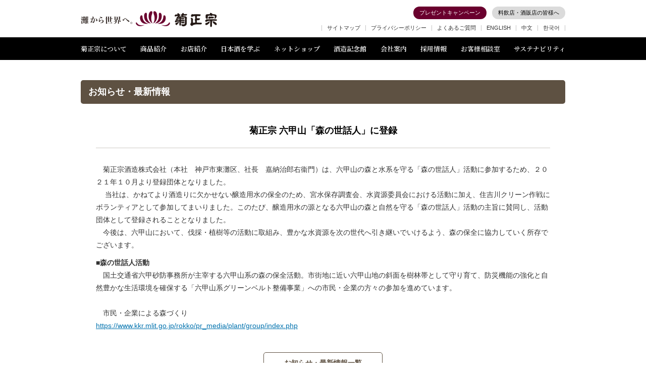

--- FILE ---
content_type: text/html
request_url: https://www.kikumasamune.co.jp/news_release/2021/1027/
body_size: 10588
content:
<!doctype html>
<html lang="ja">
<head prefix="og: http://ogp.me/ns# fb: http://ogp.me/ns/fb# article: http://ogp.me/ns/article#">
<meta charset="utf-8">
<meta name="Keywords" content="菊正宗,キクマサ,日本酒,辛口,生酛造り,上撰,樽酒,山田錦" />
<meta name="Description" content="創業万治二年。神戸・灘、清酒「菊正宗」のホームページへようこそ。酒米の最高峰・山田錦が出来上がるまでの一年をご紹介します。" />
<meta property="og:title" content="お知らせ・最新情報｜菊正宗～生酛（生もと）で辛口はうまくなる。～" />
<meta property="og:type" content="article" />
<meta property="og:url" content="https://www.kikumasamune.co.jp/monogatari/" />
<meta property="og:image" content="https://www.kikumasamune.co.jp/og_image.png" />
<meta property="fb:app_id" content="129815820735035" />
<meta name="viewport" content="width=device-width">
<title>お知らせ・最新情報｜菊正宗～灘から世界へ。～</title>
<link rel="stylesheet" href="../../../common/css/default.css" />
<link rel="stylesheet" href="../../../common/css/font.css" />
<link rel="stylesheet" href="../../../common/css/common_new.css" />
<link rel="stylesheet" href="../../../common/css/layout.css" />
<link rel="stylesheet" href="../../css/style.css" />
<link rel="stylesheet" href="../../css/parts.css" />
<script src="../../../common/js/jquery-1.7.min.js"></script>
<script src="../../../common/js/common.js"></script>
<script src="https://apis.google.com/js/platform.js" async defer>
  {lang: 'ja'}
</script>
<!-- Google Tag Manager -->
<script>(function(w,d,s,l,i){w[l]=w[l]||[];w[l].push({'gtm.start':
new Date().getTime(),event:'gtm.js'});var f=d.getElementsByTagName(s)[0],
j=d.createElement(s),dl=l!='dataLayer'?'&l='+l:'';j.async=true;j.src=
'https://www.googletagmanager.com/gtm.js?id='+i+dl;f.parentNode.insertBefore(j,f);
})(window,document,'script','dataLayer','GTM-P94DZ8P');</script>
<!-- End Google Tag Manager -->
<!-- google analytics -->
<script>
  (function(i,s,o,g,r,a,m){i['GoogleAnalyticsObject']=r;i[r]=i[r]||function(){
  (i[r].q=i[r].q||[]).push(arguments)},i[r].l=1*new Date();a=s.createElement(o),
  m=s.getElementsByTagName(o)[0];a.async=1;a.src=g;m.parentNode.insertBefore(a,m)
  })(window,document,'script','//www.google-analytics.com/analytics.js','ga');
  ga('create', 'UA-44160540-3', 'kikumasamune.co.jp');
  ga('send', 'pageview');
</script>
</head>

<body id="pagetop">
<!-- Google Tag Manager (noscript) -->
<noscript><iframe src="https://www.googletagmanager.com/ns.html?id=GTM-P94DZ8P"
height="0" width="0" style="display:none;visibility:hidden"></iframe></noscript>
<!-- End Google Tag Manager (noscript) -->
<div id="fb-root"></div>
<script>(function(d, s, id) {
  var js, fjs = d.getElementsByTagName(s)[0];
  if (d.getElementById(id)) return;
  js = d.createElement(s); js.id = id;
  js.src = "//connect.facebook.net/ja_JP/sdk.js#xfbml=1&version=v2.5&appId=129815820735035";
  fjs.parentNode.insertBefore(js, fjs);
}(document, 'script', 'facebook-jssdk'));</script>

<!-- header start -->
<header id="header_area">
	<div id="header_inner">
		<div id="header_main_area">
			<div id="logo_main"><a href="/" title="灘から世界へ 菊正宗">灘から世界へ 菊正宗</a></div>
			<div id="menu">
				<div class="menu_trigger"> <span><span></span> <span></span> <span></span></span> </div>
			</div>
		</div>
		<nav id="globalnavi_area">
			<div id="navi_global">
        <ul>
          <li><a href="/about/">菊正宗について</a></li>
          <li><a href="/products/">商品紹介</a></li>
          <li><a href="/shop/">お店紹介</a></li>
          <li><a href="/study/">日本酒を学ぶ</a></li>
          <li><a href="/ec/">ネットショップ</a></li>
          <li><a href="/kinenkan/" target="_blank">酒造記念館</a></li>
          <li><a href="/profile/">会社案内</a></li>
          <li><a href="https://saiyo.kikumasamune.co.jp/" target="_blank">採用情報</a></li>
          <li><a href="/contactus/">お客様相談室</a></li>
          <li><a href="/sustainability/">サステナビリティ</a></li>
        </ul>
      </div>
			<ul id="navi_info">
				<li><a href="/campaign/">プレゼントキャンペーン</a></li>
				<li><a href="/user/">料飲店・酒販店の皆様へ</a></li>
			</ul>
			<div id="navi_extra_set">
				<ul id="navi_extra">
					<li><a href="/sitemap.html">サイトマップ</a></li>
					<li><a href="/privacy/">プライバシーポリシー</a></li>
					<li><a href="/faq/" target="_blank">よくあるご質問</a></li>
				</ul>
				<ul id="navi_lang">
					<li><a href="https://www.kikumasamune.com/">ENGLISH</a></li>
					<li><a href="https://www.kikumasamune.com/cn/">中文</a></li>
					<li><a href="https://www.kikumasamune.com/kr/">한국어</a></li>
				</ul>
			</div>
			<div id="btn_close"><span>閉じる</span></div>
		</nav>
	</div>
</header>
<!-- header end -->

  

<div id="contents_area"> 
<h1 class="contentsTtl">お知らせ・最新情報</h1>
<div class="inner">
<!--------------------------------------------
  編集エリアここから
-------------------------------------------->
  
  <h2>菊正宗 六甲山「森の世話人」に登録</h2>
  
  <!-- 1カラム -->
  <section class="col1">
    <p>　菊正宗酒造株式会社（本社　神戸市東灘区、社長　嘉納治郎右衞門）は、六甲山の森と水系を守る「森の世話人」活動に参加するため、２０２１年１０月より登録団体となりました。
<br>
   　 当社は、かねてより酒造りに欠かせない醸造用水の保全のため、宮水保存調査会、水資源委員会における活動に加え、住吉川クリーン作戦にボランティアとして参加してまいりました。このたび、醸造用水の源となる六甲山の森と自然を守る「森の世話人」活動の主旨に賛同し、活動団体として登録されることとなりました。
<br>
   　今後は、六甲山において、伐採・植樹等の活動に取組み、豊かな水資源を次の世代へ引き継いでいけるよう、森の保全に協力していく所存でございます。

</p></section>
    
  <!-- 2カラム -->
  <!--section class="col1">
　<div class="col1">
   　　<div class="tCenter">
      <div class="photo"><a href="" target="_blank"> <img src=""></a></div><br>
      <p class="btLink"><a href="" class="pink" target="_blank"></a></p>
      </div>
   </div-->
   <div class="col1">
      <p><strong>■森の世話人活動</strong><br>
　国土交通省六甲砂防事務所が主宰する六甲山系の森の保全活動。市街地に近い六甲山地の斜面を樹林帯として守り育て、防災機能の強化と自然豊かな生活環境を確保する「六甲山系グリーンベルト整備事業」への市民・企業の方々の参加を進めています。
<br><br>
　市民・企業による森づくり
<br>
<a href="https://www.kkr.mlit.go.jp/rokko/pr_media/plant/group/index.php" target="_blank">https://www.kkr.mlit.go.jp/rokko/pr_media/plant/group/index.php</a></p>
 
    </div>
   
   </section>

  
<!--------------------------------------------
  編集エリアここまで
-------------------------------------------->
<div class="btBack"><a href="/news_release/">お知らせ・最新情報一覧</a></div>
</div>
</div>

  

<!-- footer start -->
<footer id="footer_area">
  <div id="footer_sns">
    <ul id="sns_link">
      <li><a href="https://www.facebook.com/kikumasamune.jp" target="_blank"><img src="/common/img/btn_fb.png" alt="facebook"/></a></li>
      <li><a href="https://twitter.com/kikumasa_kimoto" target="_blank"><img src="/common/img/btn_x.png" alt="X"/></a></li>
      <li><a href="https://www.youtube.com/user/KikumasamuneOfficial" target="_blank"><img src="/common/img/btn_yt.png" alt="youtube"/></a></li>
      <li><a href="https://www.instagram.com/kikumasamune_official/?hl=ja" target="_blank"><img src="/common/img/btn_insta.png" alt="Instagram"/></a></li>
    </ul>
    <ul id="sns_btn">
      <li><div class="fb-like" data-layout="button_count" data-action="like" data-show-faces="false" data-share="false"></div></li>
      <li><a href="https://twitter.com/share" class="twitter-share-button">Tweet</a>
      <script>!function(d,s,id){var js,fjs=d.getElementsByTagName(s)[0],p=/^http:/.test(d.location)?'http':'https';if(!d.getElementById(id)){js=d.createElement(s);js.id=id;js.src=p+'://platform.twitter.com/widgets.js';fjs.parentNode.insertBefore(js,fjs);}}(document, 'script', 'twitter-wjs');</script></li>
    </ul>
  </div>
  <nav id="footer_navi">
    <ul>
      <li><a href="/about/"><img src="/common/img/footer_nav/about.gif" alt="菊正宗について" /></a></li>
      <li><a href="/products/"><img src="/common/img/footer_nav/products.gif" alt="商品紹介" /></a></li>
      <li><a href="/shop/"><img src="/common/img/footer_nav/shop.gif" alt="お店紹介" /></a></li>
      <li><a href="/recipe/" target="_blank"><img src="/common/img/footer_nav/recipe.gif" alt="酒の肴レシピ" /></a></li>
      <li><a href="/study/"><img src="/common/img/footer_nav/study.gif" alt="日本酒を学ぶ" /></a></li>
      <li><a href="/ec/"><img src="/common/img/footer_nav/ec.gif" alt="ネットショップ" /></a></li>
      <li><a href="/kinenkan/" target="_blank"><img src="/common/img/footer_nav/kinenkan.gif" alt="酒造記念館" /></a></li>
      <li><a href="/profile/"><img src="/common/img/footer_nav/profile.gif" alt="会社案内" /></a></li>
      <li><a href="/sitemap.html"><img src="/common/img/footer_nav/sitemap.gif" alt="サイトマップ" /></a></li>
      <li><a href="/privacy/"><img src="/common/img/footer_nav/privacy.gif" alt="プライバシーポリシー" /></a></li>
      <li><a href="/contactus/" target="_blank"><img src="/common/img/footer_nav/contact.gif" alt="お問い合せ" /></a></li>
    </ul>
  </nav>
  <p id="attention">飲酒は20歳になってから。お酒はおいしく適量を。飲酒運転は法律で禁止されています。妊娠中や授乳期の飲酒は、胎児・乳児の発育に悪影響を与えるおそれがあります。</p>
  <p id="copyright">Copyright Kiku-Masamune Sake Brewing Co.,Ltd. All Rights Reserved.</p>
</footer>
<!-- footer end -->
</body>
</html>


--- FILE ---
content_type: text/css
request_url: https://www.kikumasamune.co.jp/common/css/font.css
body_size: 504
content:
@charset "utf-8";
/* -------------------------------------------------------------------
 フォント設定
------------------------------------------------------------------- */
body {
	font : 14px 'ヒラギノ角ゴ Pro W3', 'Hiragino Kaku Gothic Pro', 'メイリオ', Meiryo, 'ＭＳ Ｐゴシック', 'MS PGothic', sans-serif;
	line-height:1.5;/* 任意で変更 */
	color:#333333;/* 任意で変更 */
	-webkit-text-size-adjust: none;
	*font-size  : small;
	*font       : x-small;
}



--- FILE ---
content_type: text/css
request_url: https://www.kikumasamune.co.jp/common/css/common_new.css
body_size: 420
content:
@charset "utf-8";
/* -------------------------------------------------------------------
リンク設定
------------------------------------------------------------------- */
a:link {
	color:#333333;
	text-decoration:none;
}

a:visited {
	color:#333333;
	text-decoration:none;
}

a:hover {
	color:#333333;
	text-decoration:underline;
}

a:active {
	color:#333333;
	text-decoration:underline;
}



--- FILE ---
content_type: text/css
request_url: https://www.kikumasamune.co.jp/common/css/layout.css
body_size: 14390
content:
@charset "utf-8";
@import url('https://fonts.googleapis.com/css2?family=Noto+Serif+JP:wght@600&display=swap');

/***********************
PC ONLY
***********************/
body{
  padding-top: 0;
}
#header_area_pc{
		background-color: #FFF;
		position: relative;
		padding-bottom: 45px;
	  line-height: 1;
	  min-width: 960px;
  }
#header_area_pc #header_inner{
		display: flex;
		align-items: center;
		margin: 0 auto;
		width: 960px;
	}
#header_area_pc #logo_main a{
		background: url("../img/logo_main.png") no-repeat;
		background-size: 270px auto;
		display: block;
		text-indent: 100%;
		white-space: nowrap;
		overflow: hidden;
		height: 32px;
		width: 270px;
		margin: 22px 0 20px;
	}
#header_area_pc #globalnavi_area{
		display: flex;
		flex-direction: column;
		justify-content: center;
		margin-right: 0;
		margin-left: auto;
	}
#header_area_pc #navi_global,
#header_area_pc #navi_global > ul,
#header_area_pc #navi_info,
#header_area_pc #navi_extra_set,
#header_area_pc #navi_extra,
#header_area_pc #navi_lang{
		display: flex;
	}
#header_area_pc #navi_global{
		background-color: #000;
		position: absolute;
		left: 0;
		bottom: 0;
		height: 45px;
		width: 100%;
	}
#header_area_pc #navi_global > ul{
		font-family: 'Noto Serif JP', serif;
		font-weight: 600;
		align-items: center;
		justify-content: space-between;
		font-size: 13px;
		margin: 0 auto;
		width: 960px;
	}
#header_area_pc #navi_global > ul > li,
#header_area_pc #navi_global > ul > li > a{
		align-items: center;
		display: flex;
		height: 100%;
	}
#header_area_pc #navi_global > ul > li > a{
		color: #FFF;
		width: 100%;
	  position: relative;
}
#header_area_pc #navi_global > ul > li > a:after{
		background-color: #6A002E;
		content: "";
		display: block;
		height: 2px;
		width: 100%;
		position: absolute;
		left: 0;
		bottom: 7px;
		transform: scale(0, 1);
		transform-origin: left top;
		transition: .3s;
}
#header_area_pc #navi_global > ul > li > a:hover:after{
		transform: scale(1, 1);
}
#header_area_pc #globalnavi_area a:hover{
		text-decoration: none;
	}
#header_area_pc #navi_info{
		font-size: 11px;
		justify-content: flex-end;
		order: 0;
	}
#header_area_pc #navi_info > li{
		margin-left: 11px;
	}
#header_area_pc #navi_info > li > a{
		color: #000000;
		border-radius: 30px;
		display: block;
		padding: 7px 12px;
		transition: .3s;
	}
#header_area_pc #navi_info > li > a:hover{
		opacity: .6;
	}
#header_area_pc #navi_info > li:nth-child(1) a{
		background-color: #6A002E;
		color: #FFF;
	}
#header_area_pc #navi_info > li:nth-child(2) a{
		background-color: #DBDBDB;
	}
	
#header_area_pc #navi_extra_set{
		border-right: 1px solid #C4C4C4;
		font-size: 11px;
		margin-top: 12px;
	}
#header_area_pc #navi_extra_set li{
		border-left: 1px solid #C4C4C4;
		padding-right: 10px;
		padding-left: 10px;
	}
#header_area_pc #navi_extra_set li > a{
		transition: .3s;
	}
#header_area_pc #navi_extra_set li > a:hover{
		opacity: .6;
	}
#header_area_pc #navi_extra_area{
		justify-content: flex-end;
		order: 1;
	}



#footer_area_pc{
  border-top:4px solid #c6373f;
  background-color:#FFFFFF;
  margin-top:100px;
  width:100%;
}
#footer_area_pc #footer_sns{
  margin:0 auto;
  padding:20px 0;
  width:960px;
}
#footer_area_pc #footer_sns:after{
  content:".";
  clear:both;
  display:block;
  line-height:0;
  height:0;
  visibility:hidden;
}
#footer_area_pc #footer_sns > #sns_link{
  font-size:0;
  float:left;
}
#footer_area_pc #footer_sns > #sns_link > li{
  display:inline-block;
  vertical-align:top;
  margin-right:10px;
}
#footer_area_pc #footer_sns > #sns_link img{
  height:auto;
  width:40px;
}

#footer_area_pc #footer_sns > #sns_btn{
  font-size:0;
  float:right;
  margin-top:10px;
}
#footer_area_pc #footer_sns > #sns_btn > li{
  display:inline-block;
  vertical-align:top;
  margin-right:10px;
}

#footer_area_pc #footer_navi{
  background-color:#888888;
  padding:10px 0;
  width:100%;
}
#footer_area_pc #footer_navi > ul{
  font-size:0;
  text-align:center;
  margin:0 auto;
  width:960px;
}
#footer_area_pc #footer_navi > ul > li{
  border-left:1px solid #FFFFFF;
  display:inline-block;
  padding:0 10px;
  vertical-align:top;
}
#footer_area_pc #footer_navi > ul > li:last-child{
  border-right:1px solid #FFFFFF;
}
#footer_area_pc #attention{
  background-color:#FFFFFF;
  border:1px solid #dcdcdc;
  box-sizing:border-box;
  text-align:center;
  font-size:11px;
  padding:15px 0;
  margin:10px auto 0;
  width:900px;
}
#footer_area_pc #copyright{
  font-size:9px;
  margin:10px auto 10px;
  width:900px;
}



@media screen and (min-width: 641px),print {
  .sp_ver{
    display:none !important;
  }
  
  body{
    min-width:960px;
  }
  
  #header_area{
		background-color: #FFF;
		position: relative;
		padding-bottom: 45px;
		line-height: 1;
  }
	#header_area #header_inner{
		display: flex;
		align-items: center;
		margin: 0 auto;
		max-width: 960px;
	}
	#header_area #logo_main a{
		background: url("../img/logo_main.png") no-repeat;
		background-size: 270px auto;
		display: block;
		text-indent: 100%;
		white-space: nowrap;
		overflow: hidden;
		height: 32px;
		width: 270px;
		margin: 22px 0 20px;
	}
	#header_area #menu{
		display: none;
	}
	#header_area #globalnavi_area{
		display: flex;
		flex-direction: column;
		justify-content: center;
		margin-right: 0;
		margin-left: auto;
	}
	#header_area #navi_global,
	#header_area #navi_global > ul,
	#header_area #navi_info,
	#header_area #navi_extra_set,
	#header_area #navi_extra,
	#header_area #navi_lang{
		display: flex;
	}
	#header_area #navi_global{
		background-color: #000;
		position: absolute;
		left: 0;
		bottom: 0;
		height: 45px;
		width: 100%;
	}
	#header_area #navi_global > ul{
		font-family: 'Noto Serif JP', serif;
		font-weight: 600;
		align-items: center;
		justify-content: space-between;
		font-size: 13px;
		margin: 0 auto;
		width: 960px;
	}
	#header_area #navi_global > ul > li,
	#header_area #navi_global > ul > li > a{
		align-items: center;
		display: flex;
		height: 100%;
	}
	#header_area #navi_global > ul > li > a{
		color: #FFF;
		width: 100%;
		position: relative;
	}
	#header_area #navi_global > ul > li > a:after{
		background-color: #6A002E;
		content: "";
		display: block;
		height: 2px;
		width: 100%;
		position: absolute;
		left: 0;
		bottom: 7px;
		transform: scale(0, 1);
		transform-origin: left top;
		transition: .3s;
	}
	#header_area #navi_global > ul > li > a:hover:after{
		transform: scale(1, 1);
	}
	#header_area #globalnavi_area a:hover{
		text-decoration: none;
	}
	#header_area #navi_info{
		font-size: 11px;
		justify-content: flex-end;
		order: 0;
	}
	#header_area #navi_info > li{
		margin-left: 11px;
	}
	#header_area #navi_info > li > a{
		color: #000000;
		border-radius: 30px;
		display: block;
		padding: 7px 12px;
		transition: .3s;
	}
	#header_area #navi_info > li > a:hover{
		opacity: .6;
	}
	#header_area #navi_info > li:nth-child(1) a{
		background-color: #6A002E;
		color: #FFF;
	}
	#header_area #navi_info > li:nth-child(2) a{
		background-color: #DBDBDB;
	}
	
	#header_area #navi_extra_set{
		border-right: 1px solid #C4C4C4;
		font-size: 11px;
		margin-top: 12px;
	}
	#header_area #navi_extra_set li{
		border-left: 1px solid #C4C4C4;
		padding-right: 10px;
		padding-left: 10px;
	}
	#header_area #navi_extra_set li > a{
		transition: .3s;
	}
	#header_area #navi_extra_set li > a:hover{
		opacity: .6;
	}
	#header_area #navi_extra_area{
		justify-content: flex-end;
		order: 1;
	}
	
	#header_area #btn_close{
		display: none;
	}
  

  #footer_area{
    border-top:4px solid #c6373f;
    background-color:#FFFFFF;
    margin-top:100px;
    width:100%;
  }
  #footer_sns{
    margin:0 auto;
    padding:20px 0;
    width:960px;
  }
  #footer_sns:after{
    content:".";
    clear:both;
    display:block;
    line-height:0;
    height:0;
    visibility:hidden;
  }
  #footer_sns > #sns_link{
    font-size:0;
    float:left;
  }
  #footer_sns > #sns_link > li{
    display:inline-block;
    vertical-align:top;
    margin-right:10px;
  }
  #footer_sns > #sns_link img{
    height:auto;
    width:40px;
  }

  #footer_sns > #sns_btn{
    font-size:0;
    float:right;
    margin-top:10px;
  }
  #footer_sns > #sns_btn > li{
    display:inline-block;
    vertical-align:top;
    margin-right:10px;
  }

  #footer_navi{
    background-color:#888888;
    padding:10px 0;
    width:100%;
  }
  #footer_navi > ul{
    font-size:0;
    text-align:center;
    margin:0 auto;
    width:960px;
  }
  #footer_navi > ul > li{
    border-left:1px solid #FFFFFF;
    display:inline-block;
    padding:0 10px;
    vertical-align:top;
  }
  #footer_navi > ul > li:last-child{
    border-right:1px solid #FFFFFF;
  }
  #attention{
    background-color:#FFFFFF;
    border:1px solid #dcdcdc;
    box-sizing:border-box;
    text-align:center;
    font-size:11px;
    padding:15px 0;
    margin:10px auto 0;
    width:900px;
  }
  #copyright{
    font-size:9px;
    margin:10px auto 10px;
    width:900px;
  }
}


@media screen and (max-width: 640px) {
.pc_ver{
  display:none !important;
}

/*img {
	max-width: 100%;
	height: auto;
	width: 100%;
}*/

	#header_area #header_main_area{
		background-color: #FFF;
		display: flex;
		align-items: center;
		height: 60px;
		width: 100%;
	}
	#header_area #logo_main{
		margin-left: 20px;
	}
	#header_area #logo_main a{
		background: url("../img/logo_main.png") no-repeat;
		background-size: 200px auto;
		display: block;
		text-indent: 100%;
		white-space: nowrap;
		overflow: hidden;
		height: 24px;
		width: 200px;
	}
	#menu {
    background-color: #FFF;
    text-align: center;
    cursor: pointer;
		margin-right: 20px;
		margin-left: auto;
    position: relative;
    height: 20px;
    width: 30px;
  }
  #menu .menu_trigger, #menu .menu_trigger > span, #menu .menu_trigger > span > span {
    transition: all .4s;
    box-sizing: border-box;
  }
  #menu .menu_trigger > span {
    position: absolute;
    right: 0;
    top: 0;
  }
  #menu .menu_trigger > span > span {
    position: absolute;
    right: 0;
    width: 30px;
    height: 2px;
    background-color: #6A002E;
  }
  #menu .menu_trigger > span > span:nth-of-type(1) {
    top: 0px;
  }
  #menu .menu_trigger > span > span:nth-of-type(2) {
    top: 9px;
  }
  #menu .menu_trigger > span > span:nth-of-type(3) {
    top: 18px;
  }
  #menu.active .menu_trigger > span > span:nth-of-type(1) {
    -webkit-transform: translateY(9px) rotate(45deg);
    transform: translateY(9px) rotate(45deg);
  }
  #menu.active .menu_trigger > span > span:nth-of-type(2) {
    opacity: 0;
  }
  #menu.active .menu_trigger > span > span:nth-of-type(3) {
    -webkit-transform: translateY(-9px) rotate(-45deg);
    transform: translateY(-9px) rotate(-45deg);
  }
	#header_area #globalnavi_area{
		background-color: #6A002E;
		position: absolute;
		left: 0;
		top: 60px;
		padding-bottom: 40px;
		text-align: center;
		width: 100%;
		z-index: 10;
	}
	#header_area #globalnavi_area a:hover{
		text-decoration: none;
	}
	#header_area #navi_global{
		font-family: 'Noto Serif JP', serif;
		font-weight: 600;
		font-size: 15px;
		padding: 7px 10px 0;
	}
	#header_area #navi_global ul > li{
		margin-top: 3px;
	}
	#header_area #navi_global ul > li > a{
		background-color: #FFF;
		color: #000000;
		display: block;
		padding: 15px;
		transition: .3s;
	}
	#header_area #navi_global ul > li > a:hover{
		opacity: .6;
	}
	
	#header_area #navi_info{
		margin-top: 5px;
	}
	#header_area #navi_info,
	#header_area #navi_extra{
		font-size: 13px;
		padding: 0 10px;
	}
	#header_area #navi_info > li,
	#header_area #navi_extra > li{
		border-bottom: 1px solid rgba(255,255,255,.20);
	}
	#header_area #navi_info > li > a,
	#header_area #navi_extra > li > a{
		color: #FFF;
		display: block;
		padding: 15px;
		transition: .3s;
	}
	#header_area #navi_info > li > a:hover,
	#header_area #navi_extra > li > a:hover{
		opacity: .6;
	}
	
	#header_area #navi_lang{
		font-size: 13px;
		padding: 0 10px;
		display: flex;
		justify-content: center;
		margin-top: 20px;
	}
	#header_area #navi_lang > li{
		border-left: 1px solid #FFF;
		padding: 0 20px;
	}
	#header_area #navi_lang > li:last-child{
		border-right: 1px solid #FFF;
	}
	#header_area #navi_lang > li > a{
		color: #FFF;
		transition: .3s;
	}
	#header_area #navi_lang > li > a:hover{
		opacity: .6;
	}
	#header_area #btn_close{
		background-color: #FFF;
		border-radius: 30px;
		cursor: pointer;
		color: #6A002E;
		display: inline-block;
		font-size: 14px;
		margin-top: 30px;
		padding: 10px 20px;
		transition: .3s;
	}
	#header_area #btn_close:hover{
		opacity: .6;
	}
	#header_area #btn_close > span{
		background: url("../img/icon_close.png") left center no-repeat;
		background-size: 11px auto;
		display: block;
		padding-left: 22px;
	}
	
	



#footer_area{
  border-top:4px solid #c6373f;
  background-color:#FFFFFF;
  margin-top:100px;
  padding-bottom:50px;
  width:100%;
  overflow:hidden;
}
#footer_area #footer_sns{
  margin:0 auto;
  padding:20px 0;
}
#footer_area #footer_sns > #sns_link{
  font-size:0;
  text-align:center;
}
#footer_area #footer_sns > #sns_link > li{
  display:inline-block;
  vertical-align:top;
  margin:0 5px 0;
}
#footer_area #footer_sns > #sns_link img{
  height:auto;
  width:40px;
}
#footer_area #footer_sns > #sns_btn{
  border-bottom:1px solid #e5e5e5;
  border-top:1px solid #e5e5e5;
  font-size:0;
  padding:15px 0;
  margin:20px 20px 0;
}
#footer_area #footer_sns > #sns_btn > li{
  display:inline-block;
  vertical-align:top;
  margin-right:10px;
}
#footer_area #footer_navi{
  display:none;
}
#footer_area #attention{
  background-color:#FFFFFF;
  box-sizing:border-box;
  font-size:11px;
  margin:10px 15px 0;
}
#footer_area #copyright{
  font-size:9px;
  margin:20px auto 0;
  text-align:center;
}

}

--- FILE ---
content_type: text/css
request_url: https://www.kikumasamune.co.jp/news_release/css/style.css
body_size: 4178
content:
/*========================================

  NEWS RELEASE

======================================== */
body{
	background:#fff;
	color:#333;
}
/*border*/
*, *:before, *:after {
	-webkit-box-sizing: border-box;
	-moz-box-sizing: border-box;
	-o-box-sizing: border-box;
	-ms-box-sizing: border-box;
	box-sizing: border-box;
}

/*categoryList*/
.categoryList{
  display: flex;
  flex-wrap: wrap;
  align-items: center;
  padding: 0 20px;
  margin-top: -30px;
  margin-bottom: 20px;
}
.categoryList li{
  margin-right: 30px;
  margin-bottom: 10px;
}
.categoryList li a{
  display: block;  
  position: relative;
  display: inline-block;
  padding: 0 0 0 10px;
  text-decoration: none!important;
}
.categoryList li a::before{
  position: absolute;
  top: 0;
  bottom: 0;
  left: 0px;
  box-sizing: border-box;
  width: 4px;
  height: 4px;
  border: 4px solid transparent;
  border-left: 4px solid #0072ae;
  margin: auto;
  content: "";
  vertical-align: middle;
}

/*contents_area*/
#contents_area{
  max-width: 960px;
	margin: 0 auto;
  padding-top: 40px;
}
#contents_area img{
  max-width: 100%;
  height: auto;
}
#contents_area .inner{
  max-width: 900px;
  margin: 0 auto;
}
#contents_area h1{
  margin-bottom: 40px;
  background: #5e5142;
  padding: 10px 15px;
  color: #FFFFFF;
  font-size: 18px;
  border-radius: 5px;
}
#contents_area h2{
  font-size: 18px;
  font-weight: bold;
  color: #000;
  margin-bottom: 30px;
  padding-bottom: 20px;
  border-bottom: solid 1px #cdcac5;
  text-align: center;
}

/*news index*/
#contents_area h2.year{
  font-size: 18px;
  font-weight: bold;
  color: #000;
  margin-bottom: 0;
  padding: 10px;
  border-bottom: none;
  background: #edeae5;
  border-radius: 5px;
}
#contents_area .news_index_list li{
  display: flex;
  justify-content: space-between;
  align-items: center;
  border-bottom: solid 1px #cdcac5;
  padding: 20px 0;
}
#contents_area .news_index_list li:last-child{
  border-bottom: none;
}
#contents_area .news_index_list li .photo{
  width: 100px;
}
#contents_area .news_index_list li .txt{
  width: calc(100% - 120px);
}
#contents_area .news_index_list li .txt p{
  margin-top: 0;
}
#contents_area .news_index_list li .txt p.date{
  font-size: 12px;
}
#contents_area .news_index_list li .txt p.ttl{
  font-weight: bold;
}
#contents_area .news_index_list li .txt p.excerpt{
  font-size: 13px;
  line-height: 1.6;
  margin-top: 8px;
}


/* col */
#contents_area .col2,
#contents_area .col3{
  display: flex;
  justify-content: space-between;
}
#contents_area .col2 .col{
  width: 48%;
}
#contents_area .col3 .col{
  width: 31%;
}

#contents_area section+section{
  margin-top: 40px;
}
#contents_area a{
  color: #0072ae;
  text-decoration: underline;
}
#contents_area a:hover{
  color: #7a97a6;
  text-decoration: underline;
}
#contents_area p{
  margin-top: 10px;
  line-height: 1.8;
}


/*--=======================================

Resposive Style

=======================================--*/
@media screen and (max-width: 640px) {
  /*categoryList*/
  .categoryList{
    padding: 0 20px;
    margin-top: -15px;
  }
  .categoryList li{
    margin-right: 15px;
    margin-bottom: 5px;
  }
  
  /*contents_area*/
  #contents_area{
    max-width: 90%;
    margin: 0 auto;
    padding-top: 20px;
  }
  #contents_area .inner{
    max-width: 100%;
    margin: 0 auto;
  }
  
  /*news_index_list*/
  #contents_area .news_index_list li .txt p.ttl br{
    display: none;
  }
  #contents_area .news_index_list li .txt p.excerpt{
    display: none;
  }
  
  #contents_area h1{
    margin-bottom: 20px;
    background: #5e5142;
    padding: 10px 15px;
    color: #FFFFFF;
    font-size: 18px;
    border-radius: 5px;
  }
  #contents_area h2{
    font-size: 16px;
    font-weight: bold;
    color: #000;
    margin-bottom: 30px;
    padding-bottom: 20px;
    border-bottom: solid 1px #cdcac5;
    text-align: left;
  }
  #contents_area h2 br{
    display: none;
  }

  /* col */
  #contents_area .col2,
  #contents_area .col3{
    flex-direction: column;
  }
  #contents_area .col2 .col,
  #contents_area .col3 .col{
    width: 100%;
  }
  #contents_area .col2 .col+.col,
  #contents_area .col3 .col+.col{
    margin-top: 20px;
  }
}


--- FILE ---
content_type: text/css
request_url: https://www.kikumasamune.co.jp/news_release/css/parts.css
body_size: 5255
content:
/*========================================

  NEWS RELEASE PARTS

======================================== */

/* 太字 */
#contents_area p strong{
  font-weight: bold;
}

/* 斜体 */
#contents_area p em{
  font-family:Times New Roman,"ＭＳ Ｐゴシック";
  font-style: italic;
}

/* 文字装飾 */
#contents_area p .under_line{
  text-decoration: underline;
}
#contents_area p .torikeshi{
  text-decoration: line-through;
}
sup {
  vertical-align: super;
  font-size: 60%;
}
sub {
  vertical-align: sub;
  font-size: 60%;
}

/* 写真 */
#contents_area .photo{
  text-align: center;
}

/* 文字サイズ */
#contents_area .fs8{ font-size: 8px; }
#contents_area .fs10{ font-size: 10px; }
#contents_area .fs12{ font-size: 12px; }
#contents_area .fs14{ font-size: 14px; }
#contents_area .fs16{ font-size: 16px; }
#contents_area .fs18{ font-size: 18px; }
#contents_area .fs20{ font-size: 20px; }
#contents_area .fs22{ font-size: 22px; }
#contents_area .fs24{ font-size: 24px; }
#contents_area .fs26{ font-size: 26px; }
#contents_area .fs28{ font-size: 28px; }
#contents_area .fs30{ font-size: 30px; }
#contents_area .fs32{ font-size: 32px; }
#contents_area .fs34{ font-size: 34px; }
#contents_area .fs36{ font-size: 36px; }

/* 文字色 */
#contents_area .red{ color: #e60012; }
#contents_area .orange{ color: #f39800; }
#contents_area .yellow{ color: #fdd000; }
#contents_area .light_green{ color: #90c31f; }
#contents_area .green{ color: #009944; }
#contents_area .blue{ color: #1d2088; }
#contents_area .purple{ color: #920783; }
#contents_area .pink{ color: #e95283; }
#contents_area .brown{ color: #623700; }
#contents_area .gray{ color: #888; }

/* ボタン */
#contents_area .btLink{
  margin-top: 30px;
}
#contents_area .btLink a{
  display: inline-block;
  background: #5e5142;
  color: #fff;
  font-weight: bold;
  border-radius: 50px;
  padding: 8px 30px;
  text-decoration: none;
}
#contents_area .btLink a:hover{
  background: #312e2b;
}

/* ボタン色 */
#contents_area .btLink a.red{ background: #e60012; color: #fff; }
#contents_area .btLink a.red:hover{ background: #a1000d; }
#contents_area .btLink a.orange{ background: #f39800  ; color: #fff; }
#contents_area .btLink a.orange:hover{ background: #aa6a00; }
#contents_area .btLink a.yellow{ background: #fdd000; color: #fff; }
#contents_area .btLink a.yellow:hover{ background: #b19100; }
#contents_area .btLink a.light_green{ background: #90c31f; color: #fff; }
#contents_area .btLink a.light_green:hover{ background: #658816; }
#contents_area .btLink a.green{ background: #009944; color: #fff; }
#contents_area .btLink a.green:hover{ background: #006b2f; }
#contents_area .btLink a.blue{ background: #1d2088; color: #fff; }
#contents_area .btLink a.blue:hover{ background: #14165f; }
#contents_area .btLink a.purple{ background: #920783; color: #fff; }
#contents_area .btLink a.purple:hover{ background: #66055b; }
#contents_area .btLink a.pink{ background: #e95283; color: #fff; }
#contents_area .btLink a.pink:hover{ background: #a3395b; }
#contents_area .btLink a.brown{ background: #623700; color: #fff; }
#contents_area .btLink a.brown:hover{ background: #442600; }
#contents_area .btLink a.gray{ background: #888; color: #fff; }
#contents_area .btLink a.gray:hover{ background: #5f5f5f; }

/* 横並びボタン */
#contents_area .btHorizontal{
  display: flex;
}
#contents_area .btHorizontal li+li{
  margin-left: 10px;
}
#contents_area .btVertical li+li{
  margin-top: 10px;
}

/* 戻るボタン */
#contents_area .btBack {
  margin-top: 40px;
  text-align: center;
}
#contents_area .btBack a{
  border: solid 1px #5e5142;
  font-weight: bold;
  display: inline-block;
  text-decoration: none;
  border-radius: 5px;
  padding: 10px 40px;
  color: #5e5142;
}
#contents_area .btBack a:hover{
  background: #edeae5;
}

/* 注釈 */
#contents_area .caption{
  text-align: center;
  font-size: 13px;
}

/* 注釈リスト */
#contents_area ul.note_list{
  margin-top: 10px;
}
#contents_area ul.note_list li{
  font-size: 12px;
  text-indent: -1em;
  margin-left: 1em;
}

#contents_area ul.note_list li+li{
  margin-top: 8px;
}

/* 注釈リスト赤 */
#contents_area ul.attention_list{
  margin-top: 10px;
  padding: 20px;
  border: solid 2px #b64344;
}
#contents_area ul.attention_list li{
  text-indent: -1em;
  margin-left: 1em;
  color: #b64344;
  font-weight: bold;
}
#contents_area ul.attention_list li+li{
  margin-top: 10px;
}

/* 位置 */
#contents_area .tCenter{
  text-align: center;
}
#contents_area .tRight{
  text-align: right;
}
#contents_area .tLeft{
  text-align: left;
}

/* 区切り線 */
#contents_area hr{
  height: 0;
  margin: 0;
  padding: 0;
  border: 0;
}
#contents_area .line{
  display: block;
  background: #cdcac5;
  height: 1px;
  width: 100%;
  margin: 30px 0;
}


/*--=======================================

Resposive Style

=======================================--*/
@media screen and (max-width: 640px) {
  
  /* ボタン */
  #contents_area .btLink{
    margin-top: 30px;
  }
  #contents_area .btLink a{
    width: 100%;
    text-align: center;
  }
  
  /* 横並びボタン */
  #contents_area .btHorizontal{
    flex-direction: column;
  }
  #contents_area .btHorizontal li+li{
    margin-left:0;
    margin-top: 10px;
  }
}


--- FILE ---
content_type: application/javascript
request_url: https://www.kikumasamune.co.jp/common/js/common.js
body_size: 2848
content:
$(function(){
	$("#btn_close").on('click',function(){
		spNaviFunc();
	});
	$("#menu").on('click', function(){
		spNaviFunc();
	});
})

/* タイル.js */
;(function($) {
	$.fn.tile = function(columns) {
		var tiles, max, c, h, last = this.length - 1, s;
		if(!columns) columns = this.length;
		this.each(function() {
			s = this.style;
			if(s.removeProperty) s.removeProperty("height");
			if(s.removeAttribute) s.removeAttribute("height");
		});
		return this.each(function(i) {
			c = i % columns;
			if(c == 0) tiles = [];
			tiles[c] = $(this);
			h = tiles[c].height();
			if(c == 0 || h > max) max = h;
			if(i == last || c == columns - 1)
				$.each(tiles, function() { this.height(max); });
		});
	};
})(jQuery);

/* ロールオーバー */
jQuery(document).ready(function($){
	$("img").each(function(){
			var offSrc = $(this).attr("src");			   
		if(offSrc.indexOf("_off.") != -1){			   
		
		var onSrc = offSrc.replace("_off.","_on.");
			$(this).hover(
				function() { $(this).attr("src",onSrc); }
				,function() { $(this).attr("src",offSrc); }
			);
		}
	});
});

/* 自動スクロール */
(function(jQuery) {
	jQuery.fn.scRoller = function() {
		return this.each(function() {
			jQuery(this).click(function() {
				jQuery('html,body').animate({
					scrollTop: jQuery(jQuery(this).attr("href")).offset().top
				});
				return false;
			});
		});
	};
})(jQuery);

jQuery(function(){
	jQuery("a[href^=#]").scRoller();
});




function spNaviFunc(){
  if(jQuery("#globalnavi_area").css('display') == 'none') {
		$("#menu").addClass("active");
    $("#globalnavi_area").slideDown();
  }else{
		$("#menu").removeClass("active");
    $("#globalnavi_area").slideUp();
  }
}




function spParts(){
	$("#globalnavi_area").css({display: 'none'});
}
function pcParts(){
	$("#globalnavi_area").css({display: 'block'});
  $(".normal a").tile();
  $(".normal").tile();
  $(".large a").tile();
	$(".large").tile();
}
function smtel(telno){
if((navigator.userAgent.indexOf('iPhone') > 0 ) || navigator.userAgent.indexOf('Android') > 0 ){
document.write('<a href="tel:'+telno+'">'+telno+'</a>');
}else{
document.write(telno);
}
}

var func = function(){
    var windowWidth = $(window).width();
    var windowSp = 640;
    var windowPC = 641;
    if (windowWidth <= windowSp) {
			spParts();
    } else if (windowWidth <= windowPC) {
			$("#menu").removeClass("active");
			pcParts();
    } else{
			$("#menu").removeClass("active");
			pcParts();
    }
};

$(window).load(function(){
  func();
});    
 
$(document).ready(function(){
  func();
}); 

var winWidth = $(window).width();
$(window).resize(function(){
  var ww = $(window).width();
   if(winWidth != ww) {
  func();
  winWidth = ww;
  }
});





